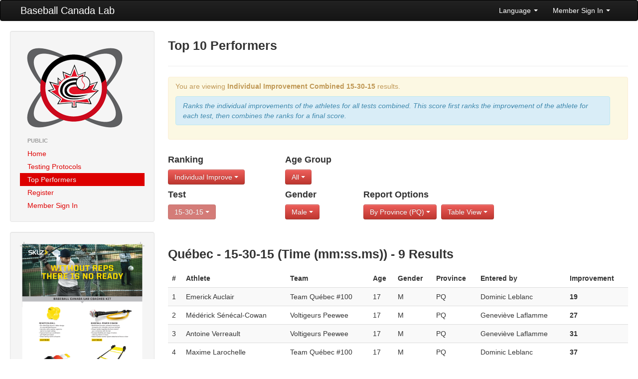

--- FILE ---
content_type: text/html; charset=UTF-8
request_url: https://lab.baseball.ca/?fd=public&pg=reports&test=7&gender=M&lang=english&province=PQ&view=table&ranktype=individual_improvement_combined
body_size: 15357
content:
<!DOCTYPE html>
<html lang="en"><head>
    <meta charset="utf-8">
    <title>Baseball Canada Lab</title>
    <meta name="viewport" content="width=device-width, initial-scale=1.0">
    <meta name="description" content="">
    <meta name="author" content="">
    <link rel="icon" type="image/x-icon" href="favicon.ico">

    <!-- Le styles -->
	 <link href="/css/bootstrap.min.css" rel="stylesheet">
    <link href="/css/font-awesome.min.css" rel="stylesheet">
    <link href="/css/lab.css?v=947" rel="stylesheet">
    <link href="/css/magic-bootstrap.css" rel="stylesheet">
 
 	 <script src="//ajax.googleapis.com/ajax/libs/jquery/1.8.0/jquery.min.js" type="text/javascript"></script>
    <script src="/js/bootstrap.min.js" type="text/javascript"></script>
  
    <!-- HTML5 shim, for IE6-8 support of HTML5 elements -->
    <!--[if lt IE 9]>
      <script src="//html5shim.googlecode.com/svn/trunk/html5.js"></script>
    <![endif]-->

  </head>

  <body>
    <div class="navbar">
        <div class="navbar-inner">
            <div class="container-fluid">
                <a class="btn btn-navbar" data-toggle="collapse" data-target=".nav-collapse">
                    <span class="icon-bar"></span>
                    <span class="icon-bar"></span>
                    <span class="icon-bar"></span>
                </a>
                <a class="brand" href="/">Baseball Canada Lab</a>
                <div class="nav-collapse collapse">
                    <!--<ul class="nav">
                        <li><a href="#"><i class="icon-home"></i> Home</a></li>
                        <li class="divider-vertical"></li>
                        <li class="active"><a href="#"><i class="icon-file"></i> Pages</a></li>
                        <li class="divider-vertical"></li>
                        <li><a href="#"><i class="icon-envelope"></i> Messages</a></li>
                        <li class="divider-vertical"></li>
                        <li><a href="#"><i class="icon-signal"></i> Stats</a></li>
                        <li class="divider-vertical"></li>
                        <li><a href="#"><i class="icon-lock"></i> Permissions</a></li>
                        <li class="divider-vertical"></li>
                    </ul>-->
                    <ul class="nav pull-right">
                                            <li class="dropdown">
                            <a class="dropdown-toggle" href="#" data-toggle="dropdown">Language <strong class="caret"></strong></a>
							<ul class="dropdown-menu">	
                            									<li><a href='/?fd=public&pg=reports&test=7&gender=M&lang=english&province=PQ&view=table&ranktype=individual_improvement_combined&lang=english'>English</a></li>
 								<li><a href='/?fd=public&pg=reports&test=7&gender=M&lang=english&province=PQ&view=table&ranktype=individual_improvement_combined&lang=french'>Francais</a></li>
                           </ul>
                        </li>
                        <li class="dropdown">
                            <a class="dropdown-toggle" href="#" data-toggle="dropdown">Member Sign In <strong class="caret"></strong></a>
                            <div class="dropdown-menu" style="padding: 15px; padding-bottom: 0px;">
							                                <form id="login_form" method="post" action="/includes/login" accept-charset="UTF-8" target='_top'>
									<div class="control-group">
                                    	<label class="control-label" for="Email">Email</label>
                                        <div class="controls">
                                        	<input type="text" id="Email" placeholder="email" name='email' value='' z-index=1>
                                        </div>
                                    </div>
                                    <div class="control-group">
                                    	<label class="control-label" for="inputPassword">Password (<a href='/?pg=forgot_password'>Forgot?</a>)</label>
                                        <div class="controls">
                                        	<input type="password" id="inputPassword" placeholder="Password" name='password' z-index=2>
                                        </div>
                                    </div>
                                    <div class="control-group">
                                    	<div class="controls">
                                        	<label class="checkbox">
                                            <input type="checkbox" name='remember_me' checked> Remember Me                                            </label>
                                         </div>
                                    </div>                                    
                                    <input class="btn btn-primary btn-block" type="submit" id="sign-in" value="Sign In" z-index=3>
                                    <script>
									$('#login_form').keypress(function(e) {
										if(e.which == 13) {
											jQuery(this).blur();
											jQuery('#sign-in').focus().click();
										}
									});									
									</script>
                                </form>
	
                            </div>
                        </li>
                                        </ul>
                </div>
                <!--/.nav-collapse -->
            </div>
            <!--/.container-fluid -->
        </div>
        <!--/.navbar-inner -->
    </div>
    <!--/.navbar -->
    <div class="container-fluid">
      <div class="row-fluid">
		        <div class="span3">
          <div class="well sidebar-nav">
            <div style='margin: 10px;'>
                <a href='/'><img src='/img/lab.png'></a>
            </div>
            <ul class="nav nav-list">
            <li class='nav-header'>Public</li>
<li ><a href='/?pg=home'>Home</a></li>
<li ><a href='/?pg=protocols'>Testing Protocols</a></li>
<li  class = 'active'><a href='/?pg=reports'>Top Performers</a></li>
<li ><a href='/?pg=register'>Register</a></li>
<li ><a href='/?pg=login'>Member Sign In</a></li>
            </ul>
          </div><!--/.well -->
          <div class="well sidebar-nav">
                    	<a href='/includes/SKLZ_BBC_BASEBALL_8.5x11_FLYER_V1.pdf' target='_blank'><img src='/img/kit.png' class='img-responsive'></a>
          </div><!--/.well -->
        </div><!--/span-->
                
        <div class="span9">
                <h3>Top 10 Performers</h3><hr /><div class='alert alert-warning'>
<p>You are viewing <b>Individual Improvement Combined</b> <b>15-30-15</b> results.</p><div class='alert alert-info'><i>Ranks the individual improvements of the athletes for all tests combined.  This score
								  									first ranks the improvement of the athlete for each test, then combines the ranks for a final score.</i></div></div>
<div class='row-fluid'><div class='span3'>
<h4>Ranking</h4><div class='btn-group'><a class='btn btn-danger dropdown-toggle' data-toggle='dropdown' href='#'>Individual Improve <b class='caret'></b>
						</a>
						<ul class='dropdown-menu'><li class=''><a href='/?fd=public&pg=reports&test=7&gender=M&lang=english&province=PQ&view=table&ranktype=individual'>Individual</a></li>
<li class=''><a href='/?fd=public&pg=reports&test=7&gender=M&lang=english&province=PQ&view=table&ranktype=individual_improvement'>Individual Improvement</a></li>
<li class=''><a href='/?fd=public&pg=reports&test=7&gender=M&lang=english&province=PQ&view=table&ranktype=individual_combined'>Individual Combined</a></li>
<li class='active'><a href='/?fd=public&pg=reports&test=7&gender=M&lang=english&province=PQ&view=table&ranktype=individual_improvement_combined'>Individual Improvement Combined</a></li>
<li class=''><a href='/?fd=public&pg=reports&test=7&gender=M&lang=english&province=PQ&view=table&ranktype=team_average'>Team Average</a></li>
<li class=''><a href='/?fd=public&pg=reports&test=7&gender=M&lang=english&province=PQ&view=table&ranktype=team_combined'>Team Combined</a></li>
<li class=''><a href='/?fd=public&pg=reports&test=7&gender=M&lang=english&province=PQ&view=table&ranktype=team_improvement_average'>Team Improvement Average</a></li>
</ul>
</div></div><div class='span2'>
<h4>Age Group</h4><div class='btn-group'><a class='btn btn-danger dropdown-toggle' data-toggle='dropdown' href='#'>All <b class='caret'></b>
						</a>
						<ul class='dropdown-menu'><li class='active'><a href='/?fd=public&pg=reports&test=7&gender=M&lang=english&province=PQ&view=table&ranktype=individual_improvement_combined'>All</a></li>
<li class=''><a href='/?fd=public&pg=reports&test=7&gender=M&lang=english&province=PQ&view=table&ranktype=individual_improvement_combined&age_group=1'>10U Boys</a></li>
<li class=''><a href='/?fd=public&pg=reports&test=7&gender=M&lang=english&province=PQ&view=table&ranktype=individual_improvement_combined&age_group=2'>10U Girls</a></li>
<li class=''><a href='/?fd=public&pg=reports&test=7&gender=M&lang=english&province=PQ&view=table&ranktype=individual_improvement_combined&age_group=3'>12U Boys</a></li>
<li class=''><a href='/?fd=public&pg=reports&test=7&gender=M&lang=english&province=PQ&view=table&ranktype=individual_improvement_combined&age_group=4'>12U Girls</a></li>
<li class=''><a href='/?fd=public&pg=reports&test=7&gender=M&lang=english&province=PQ&view=table&ranktype=individual_improvement_combined&age_group=5'>14U Boys </a></li>
<li class=''><a href='/?fd=public&pg=reports&test=7&gender=M&lang=english&province=PQ&view=table&ranktype=individual_improvement_combined&age_group=6'>14U Girls </a></li>
<li class=''><a href='/?fd=public&pg=reports&test=7&gender=M&lang=english&province=PQ&view=table&ranktype=individual_improvement_combined&age_group=7'>16U Boys </a></li>
<li class=''><a href='/?fd=public&pg=reports&test=7&gender=M&lang=english&province=PQ&view=table&ranktype=individual_improvement_combined&age_group=8'>16U Girls </a></li>
</ul>
</div></div></div><div class='row-fluid'><div class='span3 clearfix'>
<h4>Test</h4><div class='btn-group'><a class='btn btn-danger dropdown-toggle' data-toggle='dropdown' href='#' disabled>15-30-15 <b class='caret'></b>
						</a></div></div><div class='span2 clearfix'>
<h4>Gender</h4><div class='btn-group'><a class='btn btn-danger dropdown-toggle' data-toggle='dropdown' href='#'>Male <b class='caret'></b>
						</a>
						<ul class='dropdown-menu'><li class=''><a href='/?fd=public&pg=reports&test=7&lang=english&province=PQ&view=table&ranktype=individual_improvement_combined&gender='>both</a></li>
<li class='active'><a href='/?fd=public&pg=reports&test=7&lang=english&province=PQ&view=table&ranktype=individual_improvement_combined&gender=M'>Male</a></li>
<li class=''><a href='/?fd=public&pg=reports&test=7&lang=english&province=PQ&view=table&ranktype=individual_improvement_combined&gender=F'>Female</a></li>
</ul>
</div></div><div class='span7'>
<h4>Report Options</h4><div class='btn-group'><a class='btn btn-danger dropdown-toggle' data-toggle='dropdown' href='#'>By Province (PQ) <b class='caret'></b>
						</a>
						<ul class='dropdown-menu'><li class=''><a href='/?fd=public&pg=reports&test=7&gender=M&lang=english&view=table&ranktype=individual_improvement_combined'>All</a></li>
<li class=''><a href='/?fd=public&pg=reports&test=7&gender=M&lang=english&view=table&ranktype=individual_improvement_combined&province=AB'>Alberta</a></li>
<li class=''><a href='/?fd=public&pg=reports&test=7&gender=M&lang=english&view=table&ranktype=individual_improvement_combined&province=BC'>British Columbia</a></li>
<li class=''><a href='/?fd=public&pg=reports&test=7&gender=M&lang=english&view=table&ranktype=individual_improvement_combined&province=MB'>Manitoba</a></li>
<li class=''><a href='/?fd=public&pg=reports&test=7&gender=M&lang=english&view=table&ranktype=individual_improvement_combined&province=NB'>New Brunswick</a></li>
<li class=''><a href='/?fd=public&pg=reports&test=7&gender=M&lang=english&view=table&ranktype=individual_improvement_combined&province=NL'>Newfoundland</a></li>
<li class=''><a href='/?fd=public&pg=reports&test=7&gender=M&lang=english&view=table&ranktype=individual_improvement_combined&province=NS'>Nova Scotia</a></li>
<li class=''><a href='/?fd=public&pg=reports&test=7&gender=M&lang=english&view=table&ranktype=individual_improvement_combined&province=ON'>Ontario</a></li>
<li class=''><a href='/?fd=public&pg=reports&test=7&gender=M&lang=english&view=table&ranktype=individual_improvement_combined&province=PE'>PEI</a></li>
<li class='active'><a href='/?fd=public&pg=reports&test=7&gender=M&lang=english&view=table&ranktype=individual_improvement_combined&province=PQ'>Québec</a></li>
<li class=''><a href='/?fd=public&pg=reports&test=7&gender=M&lang=english&view=table&ranktype=individual_improvement_combined&province=SK'>Saskatchewan</a></li>
</ul></div>
<div class='btn-group'><a class='btn btn-danger dropdown-toggle' data-toggle='dropdown' href='#'>Table View <b class='caret'></b>
						</a>
						<ul class='dropdown-menu'><li class=''><a href='/?fd=public&pg=reports&test=7&gender=M&lang=english&province=PQ&ranktype=individual_improvement_combined&view=chart'>Chart View</a></li>
<li class='active'><a href='/?fd=public&pg=reports&test=7&gender=M&lang=english&province=PQ&ranktype=individual_improvement_combined&view=table'>Table View</a></li>
</ul></div>
</div></div><br><br><h3>Québec - 15-30-15 (Time (mm:ss.ms)) - 9 Results</h3><table class='table table-striped table-hover'>
<thead>
<tr>
<th>#</th>
<th>Athlete</th>
<th>Team</th>
<th>Age</th>
<th>Gender</th>
<th>Province</th>
<th>Entered by</th>
<th>Improvement</th>
</tr>
</thead>
<tbody>
<tr>
<td>1</td>
<td>Emerick Auclair</td>
<td>Team Québec #100</td>
<td>17</td>
<td>M</td>
<td>PQ</td>
<td>Dominic Leblanc</td>
<td nowrap><b>19</b></td>
</tr>
<tr>
<td>2</td>
<td>Médérick Sénécal-Cowan</td>
<td>Voltigeurs Peewee</td>
<td>17</td>
<td>M</td>
<td>PQ</td>
<td>Geneviève Laflamme</td>
<td nowrap><b>27</b></td>
</tr>
<tr>
<td>3</td>
<td>Antoine Verreault</td>
<td>Voltigeurs Peewee</td>
<td>17</td>
<td>M</td>
<td>PQ</td>
<td>Geneviève Laflamme</td>
<td nowrap><b>31</b></td>
</tr>
<tr>
<td>4</td>
<td>Maxime Larochelle</td>
<td>Team Québec #100</td>
<td>17</td>
<td>M</td>
<td>PQ</td>
<td>Dominic Leblanc</td>
<td nowrap><b>37</b></td>
</tr>
<tr>
<td>5</td>
<td>Zack Thibodeau</td>
<td>Team Québec #100</td>
<td>17</td>
<td>M</td>
<td>PQ</td>
<td>Dominic Leblanc</td>
<td nowrap><b>39</b></td>
</tr>
<tr>
<td>6</td>
<td>Charles Lépine</td>
<td>Team Québec #100</td>
<td>17</td>
<td>M</td>
<td>PQ</td>
<td>Dominic Leblanc</td>
<td nowrap><b>50</b></td>
</tr>
<tr>
<td>7</td>
<td>Charles-Antoine Dubé</td>
<td>Team Québec #100</td>
<td>18</td>
<td>M</td>
<td>PQ</td>
<td>Dominic Leblanc</td>
<td nowrap><b>51</b></td>
</tr>
<tr>
<td>8</td>
<td>Édouard Pellerin</td>
<td>Team Québec #100</td>
<td>17</td>
<td>M</td>
<td>PQ</td>
<td>Dominic Leblanc</td>
<td nowrap><b>60</b></td>
</tr>
<tr>
<td>9</td>
<td>Jean-Michel Laplante</td>
<td>Team Québec #100</td>
<td>17</td>
<td>M</td>
<td>PQ</td>
<td>Dominic Leblanc</td>
<td nowrap><b>70</b></td>
</tr>
</tbody>
</table>
        </div><!--/span-->
      </div><!--/row-->
	  
      <hr>

      <footer>
        <p>&copy; Baseball Canada 2026</p>
      </footer>
      
    </div><!--/.fluid-container-->

  </body>
</html>
